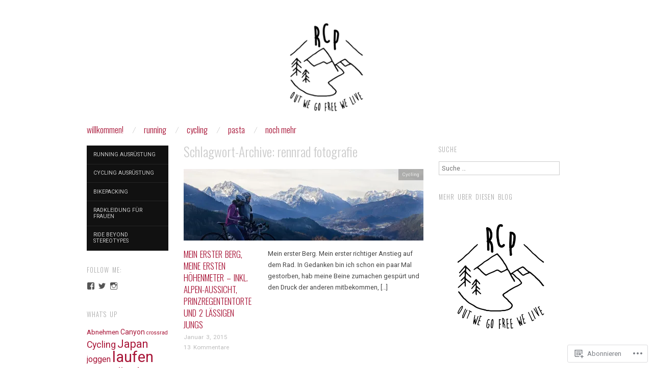

--- FILE ---
content_type: text/html; charset=UTF-8
request_url: https://running-cycling-pasta.com/tag/rennrad-fotografie/
body_size: 19420
content:
<!DOCTYPE html>
<!--[if IE 8]>
<html id="ie8" lang="de-DE">
<![endif]-->
<!--[if !(IE 8)]><!-->
<html lang="de-DE">
<!--<![endif]-->
<head>
<meta charset="UTF-8" />
<meta name="viewport" content="width=device-width,initial-scale=1" />
<title>rennrad fotografie | RCP Blog</title>
<link rel="profile" href="http://gmpg.org/xfn/11" />
<link rel="pingback" href="https://running-cycling-pasta.com/xmlrpc.php" />
<!--[if lt IE 9]>
<script src="https://s0.wp.com/wp-content/themes/pub/oxygen/js/html5.js?m=1335201688i" type="text/javascript"></script>
<![endif]-->

<script type="text/javascript">
  WebFontConfig = {"google":{"families":["Oswald:300:latin,latin-ext","Roboto:r,i,b,bi:latin,latin-ext"]},"api_url":"https:\/\/fonts-api.wp.com\/css"};
  (function() {
    var wf = document.createElement('script');
    wf.src = '/wp-content/plugins/custom-fonts/js/webfont.js';
    wf.type = 'text/javascript';
    wf.async = 'true';
    var s = document.getElementsByTagName('script')[0];
    s.parentNode.insertBefore(wf, s);
	})();
</script><style id="jetpack-custom-fonts-css">.wf-active .site-title{font-family:"Oswald",sans-serif;font-style:normal;font-weight:300}.wf-active body{font-family:"Roboto",sans-serif}.wf-active body, .wf-active button, .wf-active input, .wf-active select, .wf-active textarea{font-family:"Roboto",sans-serif}.wf-active .site-description{font-family:"Roboto",sans-serif}.wf-active .hfeed-more .entry-title{font-family:"Roboto",sans-serif}.wf-active h1, .wf-active h2, .wf-active h3, .wf-active h4, .wf-active h5, .wf-active h6{font-family:"Oswald",sans-serif;font-style:normal;font-weight:300}.wf-active h1{font-style:normal;font-weight:300}.wf-active h2{font-style:normal;font-weight:300}.wf-active h3{font-style:normal;font-weight:300}.wf-active h4{font-style:normal;font-weight:300}.wf-active h5{font-style:normal;font-weight:300}.wf-active h6{font-weight:300;font-style:normal}.wf-active dl dt{font-family:"Oswald",sans-serif;font-weight:300;font-style:normal}.wf-active blockquote, .wf-active blockquote blockquote blockquote{font-family:"Oswald",sans-serif;font-style:normal;font-weight:300}.wf-active th{font-weight:300;font-style:normal}.wf-active table th{font-weight:300;font-style:normal}.wf-active .main-navigation a{font-family:"Oswald",sans-serif;font-weight:300;font-style:normal}.wf-active .menu-toggle{font-style:normal;font-weight:300}.wf-active .entry-title{font-style:normal;font-weight:300}.wf-active .single .entry-title{font-style:normal;font-weight:300}.wf-active .section-title h1{font-style:normal;font-weight:300}.wf-active .featured-post .entry-title{font-style:normal;font-weight:300}.wf-active .featured-post .entry-title a{font-style:normal;font-weight:300}.wf-active #comments #reply-title, .wf-active .comments-title{font-style:normal;font-weight:300}.wf-active .widgettitle{font-style:normal;font-weight:300}.wf-active .widget_calendar #wp-calendar caption{font-family:"Oswald",sans-serif;font-style:normal;font-weight:300}</style>
<meta name='robots' content='max-image-preview:large' />

<!-- Async WordPress.com Remote Login -->
<script id="wpcom_remote_login_js">
var wpcom_remote_login_extra_auth = '';
function wpcom_remote_login_remove_dom_node_id( element_id ) {
	var dom_node = document.getElementById( element_id );
	if ( dom_node ) { dom_node.parentNode.removeChild( dom_node ); }
}
function wpcom_remote_login_remove_dom_node_classes( class_name ) {
	var dom_nodes = document.querySelectorAll( '.' + class_name );
	for ( var i = 0; i < dom_nodes.length; i++ ) {
		dom_nodes[ i ].parentNode.removeChild( dom_nodes[ i ] );
	}
}
function wpcom_remote_login_final_cleanup() {
	wpcom_remote_login_remove_dom_node_classes( "wpcom_remote_login_msg" );
	wpcom_remote_login_remove_dom_node_id( "wpcom_remote_login_key" );
	wpcom_remote_login_remove_dom_node_id( "wpcom_remote_login_validate" );
	wpcom_remote_login_remove_dom_node_id( "wpcom_remote_login_js" );
	wpcom_remote_login_remove_dom_node_id( "wpcom_request_access_iframe" );
	wpcom_remote_login_remove_dom_node_id( "wpcom_request_access_styles" );
}

// Watch for messages back from the remote login
window.addEventListener( "message", function( e ) {
	if ( e.origin === "https://r-login.wordpress.com" ) {
		var data = {};
		try {
			data = JSON.parse( e.data );
		} catch( e ) {
			wpcom_remote_login_final_cleanup();
			return;
		}

		if ( data.msg === 'LOGIN' ) {
			// Clean up the login check iframe
			wpcom_remote_login_remove_dom_node_id( "wpcom_remote_login_key" );

			var id_regex = new RegExp( /^[0-9]+$/ );
			var token_regex = new RegExp( /^.*|.*|.*$/ );
			if (
				token_regex.test( data.token )
				&& id_regex.test( data.wpcomid )
			) {
				// We have everything we need to ask for a login
				var script = document.createElement( "script" );
				script.setAttribute( "id", "wpcom_remote_login_validate" );
				script.src = '/remote-login.php?wpcom_remote_login=validate'
					+ '&wpcomid=' + data.wpcomid
					+ '&token=' + encodeURIComponent( data.token )
					+ '&host=' + window.location.protocol
					+ '//' + window.location.hostname
					+ '&postid=3312'
					+ '&is_singular=';
				document.body.appendChild( script );
			}

			return;
		}

		// Safari ITP, not logged in, so redirect
		if ( data.msg === 'LOGIN-REDIRECT' ) {
			window.location = 'https://wordpress.com/log-in?redirect_to=' + window.location.href;
			return;
		}

		// Safari ITP, storage access failed, remove the request
		if ( data.msg === 'LOGIN-REMOVE' ) {
			var css_zap = 'html { -webkit-transition: margin-top 1s; transition: margin-top 1s; } /* 9001 */ html { margin-top: 0 !important; } * html body { margin-top: 0 !important; } @media screen and ( max-width: 782px ) { html { margin-top: 0 !important; } * html body { margin-top: 0 !important; } }';
			var style_zap = document.createElement( 'style' );
			style_zap.type = 'text/css';
			style_zap.appendChild( document.createTextNode( css_zap ) );
			document.body.appendChild( style_zap );

			var e = document.getElementById( 'wpcom_request_access_iframe' );
			e.parentNode.removeChild( e );

			document.cookie = 'wordpress_com_login_access=denied; path=/; max-age=31536000';

			return;
		}

		// Safari ITP
		if ( data.msg === 'REQUEST_ACCESS' ) {
			console.log( 'request access: safari' );

			// Check ITP iframe enable/disable knob
			if ( wpcom_remote_login_extra_auth !== 'safari_itp_iframe' ) {
				return;
			}

			// If we are in a "private window" there is no ITP.
			var private_window = false;
			try {
				var opendb = window.openDatabase( null, null, null, null );
			} catch( e ) {
				private_window = true;
			}

			if ( private_window ) {
				console.log( 'private window' );
				return;
			}

			var iframe = document.createElement( 'iframe' );
			iframe.id = 'wpcom_request_access_iframe';
			iframe.setAttribute( 'scrolling', 'no' );
			iframe.setAttribute( 'sandbox', 'allow-storage-access-by-user-activation allow-scripts allow-same-origin allow-top-navigation-by-user-activation' );
			iframe.src = 'https://r-login.wordpress.com/remote-login.php?wpcom_remote_login=request_access&origin=' + encodeURIComponent( data.origin ) + '&wpcomid=' + encodeURIComponent( data.wpcomid );

			var css = 'html { -webkit-transition: margin-top 1s; transition: margin-top 1s; } /* 9001 */ html { margin-top: 46px !important; } * html body { margin-top: 46px !important; } @media screen and ( max-width: 660px ) { html { margin-top: 71px !important; } * html body { margin-top: 71px !important; } #wpcom_request_access_iframe { display: block; height: 71px !important; } } #wpcom_request_access_iframe { border: 0px; height: 46px; position: fixed; top: 0; left: 0; width: 100%; min-width: 100%; z-index: 99999; background: #23282d; } ';

			var style = document.createElement( 'style' );
			style.type = 'text/css';
			style.id = 'wpcom_request_access_styles';
			style.appendChild( document.createTextNode( css ) );
			document.body.appendChild( style );

			document.body.appendChild( iframe );
		}

		if ( data.msg === 'DONE' ) {
			wpcom_remote_login_final_cleanup();
		}
	}
}, false );

// Inject the remote login iframe after the page has had a chance to load
// more critical resources
window.addEventListener( "DOMContentLoaded", function( e ) {
	var iframe = document.createElement( "iframe" );
	iframe.style.display = "none";
	iframe.setAttribute( "scrolling", "no" );
	iframe.setAttribute( "id", "wpcom_remote_login_key" );
	iframe.src = "https://r-login.wordpress.com/remote-login.php"
		+ "?wpcom_remote_login=key"
		+ "&origin=aHR0cHM6Ly9ydW5uaW5nLWN5Y2xpbmctcGFzdGEuY29t"
		+ "&wpcomid=23806147"
		+ "&time=" + Math.floor( Date.now() / 1000 );
	document.body.appendChild( iframe );
}, false );
</script>
<link rel='dns-prefetch' href='//s0.wp.com' />
<link rel='dns-prefetch' href='//fonts-api.wp.com' />
<link rel="alternate" type="application/rss+xml" title="RCP Blog &raquo; Feed" href="https://running-cycling-pasta.com/feed/" />
<link rel="alternate" type="application/rss+xml" title="RCP Blog &raquo; Kommentar-Feed" href="https://running-cycling-pasta.com/comments/feed/" />
<link rel="alternate" type="application/rss+xml" title="RCP Blog &raquo; rennrad fotografie Schlagwort-Feed" href="https://running-cycling-pasta.com/tag/rennrad-fotografie/feed/" />
	<script type="text/javascript">
		/* <![CDATA[ */
		function addLoadEvent(func) {
			var oldonload = window.onload;
			if (typeof window.onload != 'function') {
				window.onload = func;
			} else {
				window.onload = function () {
					oldonload();
					func();
				}
			}
		}
		/* ]]> */
	</script>
	<style id='wp-emoji-styles-inline-css'>

	img.wp-smiley, img.emoji {
		display: inline !important;
		border: none !important;
		box-shadow: none !important;
		height: 1em !important;
		width: 1em !important;
		margin: 0 0.07em !important;
		vertical-align: -0.1em !important;
		background: none !important;
		padding: 0 !important;
	}
/*# sourceURL=wp-emoji-styles-inline-css */
</style>
<link crossorigin='anonymous' rel='stylesheet' id='all-css-2-1' href='/wp-content/plugins/gutenberg-core/v22.2.0/build/styles/block-library/style.css?m=1764855221i&cssminify=yes' type='text/css' media='all' />
<style id='wp-block-library-inline-css'>
.has-text-align-justify {
	text-align:justify;
}
.has-text-align-justify{text-align:justify;}

/*# sourceURL=wp-block-library-inline-css */
</style><style id='global-styles-inline-css'>
:root{--wp--preset--aspect-ratio--square: 1;--wp--preset--aspect-ratio--4-3: 4/3;--wp--preset--aspect-ratio--3-4: 3/4;--wp--preset--aspect-ratio--3-2: 3/2;--wp--preset--aspect-ratio--2-3: 2/3;--wp--preset--aspect-ratio--16-9: 16/9;--wp--preset--aspect-ratio--9-16: 9/16;--wp--preset--color--black: #000000;--wp--preset--color--cyan-bluish-gray: #abb8c3;--wp--preset--color--white: #ffffff;--wp--preset--color--pale-pink: #f78da7;--wp--preset--color--vivid-red: #cf2e2e;--wp--preset--color--luminous-vivid-orange: #ff6900;--wp--preset--color--luminous-vivid-amber: #fcb900;--wp--preset--color--light-green-cyan: #7bdcb5;--wp--preset--color--vivid-green-cyan: #00d084;--wp--preset--color--pale-cyan-blue: #8ed1fc;--wp--preset--color--vivid-cyan-blue: #0693e3;--wp--preset--color--vivid-purple: #9b51e0;--wp--preset--gradient--vivid-cyan-blue-to-vivid-purple: linear-gradient(135deg,rgb(6,147,227) 0%,rgb(155,81,224) 100%);--wp--preset--gradient--light-green-cyan-to-vivid-green-cyan: linear-gradient(135deg,rgb(122,220,180) 0%,rgb(0,208,130) 100%);--wp--preset--gradient--luminous-vivid-amber-to-luminous-vivid-orange: linear-gradient(135deg,rgb(252,185,0) 0%,rgb(255,105,0) 100%);--wp--preset--gradient--luminous-vivid-orange-to-vivid-red: linear-gradient(135deg,rgb(255,105,0) 0%,rgb(207,46,46) 100%);--wp--preset--gradient--very-light-gray-to-cyan-bluish-gray: linear-gradient(135deg,rgb(238,238,238) 0%,rgb(169,184,195) 100%);--wp--preset--gradient--cool-to-warm-spectrum: linear-gradient(135deg,rgb(74,234,220) 0%,rgb(151,120,209) 20%,rgb(207,42,186) 40%,rgb(238,44,130) 60%,rgb(251,105,98) 80%,rgb(254,248,76) 100%);--wp--preset--gradient--blush-light-purple: linear-gradient(135deg,rgb(255,206,236) 0%,rgb(152,150,240) 100%);--wp--preset--gradient--blush-bordeaux: linear-gradient(135deg,rgb(254,205,165) 0%,rgb(254,45,45) 50%,rgb(107,0,62) 100%);--wp--preset--gradient--luminous-dusk: linear-gradient(135deg,rgb(255,203,112) 0%,rgb(199,81,192) 50%,rgb(65,88,208) 100%);--wp--preset--gradient--pale-ocean: linear-gradient(135deg,rgb(255,245,203) 0%,rgb(182,227,212) 50%,rgb(51,167,181) 100%);--wp--preset--gradient--electric-grass: linear-gradient(135deg,rgb(202,248,128) 0%,rgb(113,206,126) 100%);--wp--preset--gradient--midnight: linear-gradient(135deg,rgb(2,3,129) 0%,rgb(40,116,252) 100%);--wp--preset--font-size--small: 13px;--wp--preset--font-size--medium: 20px;--wp--preset--font-size--large: 36px;--wp--preset--font-size--x-large: 42px;--wp--preset--font-family--albert-sans: 'Albert Sans', sans-serif;--wp--preset--font-family--alegreya: Alegreya, serif;--wp--preset--font-family--arvo: Arvo, serif;--wp--preset--font-family--bodoni-moda: 'Bodoni Moda', serif;--wp--preset--font-family--bricolage-grotesque: 'Bricolage Grotesque', sans-serif;--wp--preset--font-family--cabin: Cabin, sans-serif;--wp--preset--font-family--chivo: Chivo, sans-serif;--wp--preset--font-family--commissioner: Commissioner, sans-serif;--wp--preset--font-family--cormorant: Cormorant, serif;--wp--preset--font-family--courier-prime: 'Courier Prime', monospace;--wp--preset--font-family--crimson-pro: 'Crimson Pro', serif;--wp--preset--font-family--dm-mono: 'DM Mono', monospace;--wp--preset--font-family--dm-sans: 'DM Sans', sans-serif;--wp--preset--font-family--dm-serif-display: 'DM Serif Display', serif;--wp--preset--font-family--domine: Domine, serif;--wp--preset--font-family--eb-garamond: 'EB Garamond', serif;--wp--preset--font-family--epilogue: Epilogue, sans-serif;--wp--preset--font-family--fahkwang: Fahkwang, sans-serif;--wp--preset--font-family--figtree: Figtree, sans-serif;--wp--preset--font-family--fira-sans: 'Fira Sans', sans-serif;--wp--preset--font-family--fjalla-one: 'Fjalla One', sans-serif;--wp--preset--font-family--fraunces: Fraunces, serif;--wp--preset--font-family--gabarito: Gabarito, system-ui;--wp--preset--font-family--ibm-plex-mono: 'IBM Plex Mono', monospace;--wp--preset--font-family--ibm-plex-sans: 'IBM Plex Sans', sans-serif;--wp--preset--font-family--ibarra-real-nova: 'Ibarra Real Nova', serif;--wp--preset--font-family--instrument-serif: 'Instrument Serif', serif;--wp--preset--font-family--inter: Inter, sans-serif;--wp--preset--font-family--josefin-sans: 'Josefin Sans', sans-serif;--wp--preset--font-family--jost: Jost, sans-serif;--wp--preset--font-family--libre-baskerville: 'Libre Baskerville', serif;--wp--preset--font-family--libre-franklin: 'Libre Franklin', sans-serif;--wp--preset--font-family--literata: Literata, serif;--wp--preset--font-family--lora: Lora, serif;--wp--preset--font-family--merriweather: Merriweather, serif;--wp--preset--font-family--montserrat: Montserrat, sans-serif;--wp--preset--font-family--newsreader: Newsreader, serif;--wp--preset--font-family--noto-sans-mono: 'Noto Sans Mono', sans-serif;--wp--preset--font-family--nunito: Nunito, sans-serif;--wp--preset--font-family--open-sans: 'Open Sans', sans-serif;--wp--preset--font-family--overpass: Overpass, sans-serif;--wp--preset--font-family--pt-serif: 'PT Serif', serif;--wp--preset--font-family--petrona: Petrona, serif;--wp--preset--font-family--piazzolla: Piazzolla, serif;--wp--preset--font-family--playfair-display: 'Playfair Display', serif;--wp--preset--font-family--plus-jakarta-sans: 'Plus Jakarta Sans', sans-serif;--wp--preset--font-family--poppins: Poppins, sans-serif;--wp--preset--font-family--raleway: Raleway, sans-serif;--wp--preset--font-family--roboto: Roboto, sans-serif;--wp--preset--font-family--roboto-slab: 'Roboto Slab', serif;--wp--preset--font-family--rubik: Rubik, sans-serif;--wp--preset--font-family--rufina: Rufina, serif;--wp--preset--font-family--sora: Sora, sans-serif;--wp--preset--font-family--source-sans-3: 'Source Sans 3', sans-serif;--wp--preset--font-family--source-serif-4: 'Source Serif 4', serif;--wp--preset--font-family--space-mono: 'Space Mono', monospace;--wp--preset--font-family--syne: Syne, sans-serif;--wp--preset--font-family--texturina: Texturina, serif;--wp--preset--font-family--urbanist: Urbanist, sans-serif;--wp--preset--font-family--work-sans: 'Work Sans', sans-serif;--wp--preset--spacing--20: 0.44rem;--wp--preset--spacing--30: 0.67rem;--wp--preset--spacing--40: 1rem;--wp--preset--spacing--50: 1.5rem;--wp--preset--spacing--60: 2.25rem;--wp--preset--spacing--70: 3.38rem;--wp--preset--spacing--80: 5.06rem;--wp--preset--shadow--natural: 6px 6px 9px rgba(0, 0, 0, 0.2);--wp--preset--shadow--deep: 12px 12px 50px rgba(0, 0, 0, 0.4);--wp--preset--shadow--sharp: 6px 6px 0px rgba(0, 0, 0, 0.2);--wp--preset--shadow--outlined: 6px 6px 0px -3px rgb(255, 255, 255), 6px 6px rgb(0, 0, 0);--wp--preset--shadow--crisp: 6px 6px 0px rgb(0, 0, 0);}:where(.is-layout-flex){gap: 0.5em;}:where(.is-layout-grid){gap: 0.5em;}body .is-layout-flex{display: flex;}.is-layout-flex{flex-wrap: wrap;align-items: center;}.is-layout-flex > :is(*, div){margin: 0;}body .is-layout-grid{display: grid;}.is-layout-grid > :is(*, div){margin: 0;}:where(.wp-block-columns.is-layout-flex){gap: 2em;}:where(.wp-block-columns.is-layout-grid){gap: 2em;}:where(.wp-block-post-template.is-layout-flex){gap: 1.25em;}:where(.wp-block-post-template.is-layout-grid){gap: 1.25em;}.has-black-color{color: var(--wp--preset--color--black) !important;}.has-cyan-bluish-gray-color{color: var(--wp--preset--color--cyan-bluish-gray) !important;}.has-white-color{color: var(--wp--preset--color--white) !important;}.has-pale-pink-color{color: var(--wp--preset--color--pale-pink) !important;}.has-vivid-red-color{color: var(--wp--preset--color--vivid-red) !important;}.has-luminous-vivid-orange-color{color: var(--wp--preset--color--luminous-vivid-orange) !important;}.has-luminous-vivid-amber-color{color: var(--wp--preset--color--luminous-vivid-amber) !important;}.has-light-green-cyan-color{color: var(--wp--preset--color--light-green-cyan) !important;}.has-vivid-green-cyan-color{color: var(--wp--preset--color--vivid-green-cyan) !important;}.has-pale-cyan-blue-color{color: var(--wp--preset--color--pale-cyan-blue) !important;}.has-vivid-cyan-blue-color{color: var(--wp--preset--color--vivid-cyan-blue) !important;}.has-vivid-purple-color{color: var(--wp--preset--color--vivid-purple) !important;}.has-black-background-color{background-color: var(--wp--preset--color--black) !important;}.has-cyan-bluish-gray-background-color{background-color: var(--wp--preset--color--cyan-bluish-gray) !important;}.has-white-background-color{background-color: var(--wp--preset--color--white) !important;}.has-pale-pink-background-color{background-color: var(--wp--preset--color--pale-pink) !important;}.has-vivid-red-background-color{background-color: var(--wp--preset--color--vivid-red) !important;}.has-luminous-vivid-orange-background-color{background-color: var(--wp--preset--color--luminous-vivid-orange) !important;}.has-luminous-vivid-amber-background-color{background-color: var(--wp--preset--color--luminous-vivid-amber) !important;}.has-light-green-cyan-background-color{background-color: var(--wp--preset--color--light-green-cyan) !important;}.has-vivid-green-cyan-background-color{background-color: var(--wp--preset--color--vivid-green-cyan) !important;}.has-pale-cyan-blue-background-color{background-color: var(--wp--preset--color--pale-cyan-blue) !important;}.has-vivid-cyan-blue-background-color{background-color: var(--wp--preset--color--vivid-cyan-blue) !important;}.has-vivid-purple-background-color{background-color: var(--wp--preset--color--vivid-purple) !important;}.has-black-border-color{border-color: var(--wp--preset--color--black) !important;}.has-cyan-bluish-gray-border-color{border-color: var(--wp--preset--color--cyan-bluish-gray) !important;}.has-white-border-color{border-color: var(--wp--preset--color--white) !important;}.has-pale-pink-border-color{border-color: var(--wp--preset--color--pale-pink) !important;}.has-vivid-red-border-color{border-color: var(--wp--preset--color--vivid-red) !important;}.has-luminous-vivid-orange-border-color{border-color: var(--wp--preset--color--luminous-vivid-orange) !important;}.has-luminous-vivid-amber-border-color{border-color: var(--wp--preset--color--luminous-vivid-amber) !important;}.has-light-green-cyan-border-color{border-color: var(--wp--preset--color--light-green-cyan) !important;}.has-vivid-green-cyan-border-color{border-color: var(--wp--preset--color--vivid-green-cyan) !important;}.has-pale-cyan-blue-border-color{border-color: var(--wp--preset--color--pale-cyan-blue) !important;}.has-vivid-cyan-blue-border-color{border-color: var(--wp--preset--color--vivid-cyan-blue) !important;}.has-vivid-purple-border-color{border-color: var(--wp--preset--color--vivid-purple) !important;}.has-vivid-cyan-blue-to-vivid-purple-gradient-background{background: var(--wp--preset--gradient--vivid-cyan-blue-to-vivid-purple) !important;}.has-light-green-cyan-to-vivid-green-cyan-gradient-background{background: var(--wp--preset--gradient--light-green-cyan-to-vivid-green-cyan) !important;}.has-luminous-vivid-amber-to-luminous-vivid-orange-gradient-background{background: var(--wp--preset--gradient--luminous-vivid-amber-to-luminous-vivid-orange) !important;}.has-luminous-vivid-orange-to-vivid-red-gradient-background{background: var(--wp--preset--gradient--luminous-vivid-orange-to-vivid-red) !important;}.has-very-light-gray-to-cyan-bluish-gray-gradient-background{background: var(--wp--preset--gradient--very-light-gray-to-cyan-bluish-gray) !important;}.has-cool-to-warm-spectrum-gradient-background{background: var(--wp--preset--gradient--cool-to-warm-spectrum) !important;}.has-blush-light-purple-gradient-background{background: var(--wp--preset--gradient--blush-light-purple) !important;}.has-blush-bordeaux-gradient-background{background: var(--wp--preset--gradient--blush-bordeaux) !important;}.has-luminous-dusk-gradient-background{background: var(--wp--preset--gradient--luminous-dusk) !important;}.has-pale-ocean-gradient-background{background: var(--wp--preset--gradient--pale-ocean) !important;}.has-electric-grass-gradient-background{background: var(--wp--preset--gradient--electric-grass) !important;}.has-midnight-gradient-background{background: var(--wp--preset--gradient--midnight) !important;}.has-small-font-size{font-size: var(--wp--preset--font-size--small) !important;}.has-medium-font-size{font-size: var(--wp--preset--font-size--medium) !important;}.has-large-font-size{font-size: var(--wp--preset--font-size--large) !important;}.has-x-large-font-size{font-size: var(--wp--preset--font-size--x-large) !important;}.has-albert-sans-font-family{font-family: var(--wp--preset--font-family--albert-sans) !important;}.has-alegreya-font-family{font-family: var(--wp--preset--font-family--alegreya) !important;}.has-arvo-font-family{font-family: var(--wp--preset--font-family--arvo) !important;}.has-bodoni-moda-font-family{font-family: var(--wp--preset--font-family--bodoni-moda) !important;}.has-bricolage-grotesque-font-family{font-family: var(--wp--preset--font-family--bricolage-grotesque) !important;}.has-cabin-font-family{font-family: var(--wp--preset--font-family--cabin) !important;}.has-chivo-font-family{font-family: var(--wp--preset--font-family--chivo) !important;}.has-commissioner-font-family{font-family: var(--wp--preset--font-family--commissioner) !important;}.has-cormorant-font-family{font-family: var(--wp--preset--font-family--cormorant) !important;}.has-courier-prime-font-family{font-family: var(--wp--preset--font-family--courier-prime) !important;}.has-crimson-pro-font-family{font-family: var(--wp--preset--font-family--crimson-pro) !important;}.has-dm-mono-font-family{font-family: var(--wp--preset--font-family--dm-mono) !important;}.has-dm-sans-font-family{font-family: var(--wp--preset--font-family--dm-sans) !important;}.has-dm-serif-display-font-family{font-family: var(--wp--preset--font-family--dm-serif-display) !important;}.has-domine-font-family{font-family: var(--wp--preset--font-family--domine) !important;}.has-eb-garamond-font-family{font-family: var(--wp--preset--font-family--eb-garamond) !important;}.has-epilogue-font-family{font-family: var(--wp--preset--font-family--epilogue) !important;}.has-fahkwang-font-family{font-family: var(--wp--preset--font-family--fahkwang) !important;}.has-figtree-font-family{font-family: var(--wp--preset--font-family--figtree) !important;}.has-fira-sans-font-family{font-family: var(--wp--preset--font-family--fira-sans) !important;}.has-fjalla-one-font-family{font-family: var(--wp--preset--font-family--fjalla-one) !important;}.has-fraunces-font-family{font-family: var(--wp--preset--font-family--fraunces) !important;}.has-gabarito-font-family{font-family: var(--wp--preset--font-family--gabarito) !important;}.has-ibm-plex-mono-font-family{font-family: var(--wp--preset--font-family--ibm-plex-mono) !important;}.has-ibm-plex-sans-font-family{font-family: var(--wp--preset--font-family--ibm-plex-sans) !important;}.has-ibarra-real-nova-font-family{font-family: var(--wp--preset--font-family--ibarra-real-nova) !important;}.has-instrument-serif-font-family{font-family: var(--wp--preset--font-family--instrument-serif) !important;}.has-inter-font-family{font-family: var(--wp--preset--font-family--inter) !important;}.has-josefin-sans-font-family{font-family: var(--wp--preset--font-family--josefin-sans) !important;}.has-jost-font-family{font-family: var(--wp--preset--font-family--jost) !important;}.has-libre-baskerville-font-family{font-family: var(--wp--preset--font-family--libre-baskerville) !important;}.has-libre-franklin-font-family{font-family: var(--wp--preset--font-family--libre-franklin) !important;}.has-literata-font-family{font-family: var(--wp--preset--font-family--literata) !important;}.has-lora-font-family{font-family: var(--wp--preset--font-family--lora) !important;}.has-merriweather-font-family{font-family: var(--wp--preset--font-family--merriweather) !important;}.has-montserrat-font-family{font-family: var(--wp--preset--font-family--montserrat) !important;}.has-newsreader-font-family{font-family: var(--wp--preset--font-family--newsreader) !important;}.has-noto-sans-mono-font-family{font-family: var(--wp--preset--font-family--noto-sans-mono) !important;}.has-nunito-font-family{font-family: var(--wp--preset--font-family--nunito) !important;}.has-open-sans-font-family{font-family: var(--wp--preset--font-family--open-sans) !important;}.has-overpass-font-family{font-family: var(--wp--preset--font-family--overpass) !important;}.has-pt-serif-font-family{font-family: var(--wp--preset--font-family--pt-serif) !important;}.has-petrona-font-family{font-family: var(--wp--preset--font-family--petrona) !important;}.has-piazzolla-font-family{font-family: var(--wp--preset--font-family--piazzolla) !important;}.has-playfair-display-font-family{font-family: var(--wp--preset--font-family--playfair-display) !important;}.has-plus-jakarta-sans-font-family{font-family: var(--wp--preset--font-family--plus-jakarta-sans) !important;}.has-poppins-font-family{font-family: var(--wp--preset--font-family--poppins) !important;}.has-raleway-font-family{font-family: var(--wp--preset--font-family--raleway) !important;}.has-roboto-font-family{font-family: var(--wp--preset--font-family--roboto) !important;}.has-roboto-slab-font-family{font-family: var(--wp--preset--font-family--roboto-slab) !important;}.has-rubik-font-family{font-family: var(--wp--preset--font-family--rubik) !important;}.has-rufina-font-family{font-family: var(--wp--preset--font-family--rufina) !important;}.has-sora-font-family{font-family: var(--wp--preset--font-family--sora) !important;}.has-source-sans-3-font-family{font-family: var(--wp--preset--font-family--source-sans-3) !important;}.has-source-serif-4-font-family{font-family: var(--wp--preset--font-family--source-serif-4) !important;}.has-space-mono-font-family{font-family: var(--wp--preset--font-family--space-mono) !important;}.has-syne-font-family{font-family: var(--wp--preset--font-family--syne) !important;}.has-texturina-font-family{font-family: var(--wp--preset--font-family--texturina) !important;}.has-urbanist-font-family{font-family: var(--wp--preset--font-family--urbanist) !important;}.has-work-sans-font-family{font-family: var(--wp--preset--font-family--work-sans) !important;}
/*# sourceURL=global-styles-inline-css */
</style>

<style id='classic-theme-styles-inline-css'>
/*! This file is auto-generated */
.wp-block-button__link{color:#fff;background-color:#32373c;border-radius:9999px;box-shadow:none;text-decoration:none;padding:calc(.667em + 2px) calc(1.333em + 2px);font-size:1.125em}.wp-block-file__button{background:#32373c;color:#fff;text-decoration:none}
/*# sourceURL=/wp-includes/css/classic-themes.min.css */
</style>
<link crossorigin='anonymous' rel='stylesheet' id='all-css-4-1' href='/_static/??-eJx9jUsOwjAMRC+EY6UgCAvEWZrEKoG4jWq3hduTLvisurFG1nszuBQIQ6/UK5Y8dakXDIPPQ3gINsY6Y0ESl0ww0mwOGJPolwDRVyYTRHb4V8QT/LpGqn8ura4EU0wtZeKKbWlLih1p1eWTQem5rZQ6A96XkUSgXk4Tg97qlqzelS/26KzbN835dH8DjlpbIA==&cssminify=yes' type='text/css' media='all' />
<link crossorigin='anonymous' rel='stylesheet' id='screen-css-5-1' href='/wp-content/themes/pub/oxygen/style.css?m=1741693338i&cssminify=yes' type='text/css' media='screen' />
<link rel='stylesheet' id='font-abel-css' href='https://fonts-api.wp.com/css?family=Abel&#038;ver=20120821' media='all' />
<link crossorigin='anonymous' rel='stylesheet' id='all-css-8-1' href='/_static/??-eJx9y0EKwkAMheELGUNhRF2IZ2lDjCOZZGhmqL29dVc37t4P78OlArk1tobtyYUDa5/Q36uwYTbCaKsyLJW8HCnigDtROlTtki1w5kldtim4vXb5Dwk7qNPYsttPwEPHPH/pvdyGdLqmdDkP6fUBzX1Amw==&cssminify=yes' type='text/css' media='all' />
<link crossorigin='anonymous' rel='stylesheet' id='print-css-9-1' href='/wp-content/mu-plugins/global-print/global-print.css?m=1465851035i&cssminify=yes' type='text/css' media='print' />
<link crossorigin='anonymous' rel='stylesheet' id='all-css-10-1' href='/wp-content/mu-plugins/infinity/themes/pub/oxygen.css?m=1339516582i&cssminify=yes' type='text/css' media='all' />
<style id='jetpack-global-styles-frontend-style-inline-css'>
:root { --font-headings: unset; --font-base: unset; --font-headings-default: -apple-system,BlinkMacSystemFont,"Segoe UI",Roboto,Oxygen-Sans,Ubuntu,Cantarell,"Helvetica Neue",sans-serif; --font-base-default: -apple-system,BlinkMacSystemFont,"Segoe UI",Roboto,Oxygen-Sans,Ubuntu,Cantarell,"Helvetica Neue",sans-serif;}
/*# sourceURL=jetpack-global-styles-frontend-style-inline-css */
</style>
<link crossorigin='anonymous' rel='stylesheet' id='all-css-12-1' href='/wp-content/themes/h4/global.css?m=1420737423i&cssminify=yes' type='text/css' media='all' />
<script type="text/javascript" id="wpcom-actionbar-placeholder-js-extra">
/* <![CDATA[ */
var actionbardata = {"siteID":"23806147","postID":"0","siteURL":"https://running-cycling-pasta.com","xhrURL":"https://running-cycling-pasta.com/wp-admin/admin-ajax.php","nonce":"783c986058","isLoggedIn":"","statusMessage":"","subsEmailDefault":"instantly","proxyScriptUrl":"https://s0.wp.com/wp-content/js/wpcom-proxy-request.js?m=1513050504i&amp;ver=20211021","i18n":{"followedText":"Neue Beitr\u00e4ge von dieser Website erscheinen nun in deinem \u003Ca href=\"https://wordpress.com/reader\"\u003EReader\u003C/a\u003E","foldBar":"Diese Leiste einklappen","unfoldBar":"Diese Leiste aufklappen","shortLinkCopied":"Kurzlink in Zwischenablage kopiert"}};
//# sourceURL=wpcom-actionbar-placeholder-js-extra
/* ]]> */
</script>
<script type="text/javascript" id="jetpack-mu-wpcom-settings-js-before">
/* <![CDATA[ */
var JETPACK_MU_WPCOM_SETTINGS = {"assetsUrl":"https://s0.wp.com/wp-content/mu-plugins/jetpack-mu-wpcom-plugin/sun/jetpack_vendor/automattic/jetpack-mu-wpcom/src/build/"};
//# sourceURL=jetpack-mu-wpcom-settings-js-before
/* ]]> */
</script>
<script crossorigin='anonymous' type='text/javascript'  src='/_static/??-eJzTLy/QTc7PK0nNK9HPKtYvyinRLSjKr6jUyyrW0QfKZeYl55SmpBaDJLMKS1OLKqGUXm5mHkFFurmZ6UWJJalQxfa5tobmRgamxgZmFpZZACbyLJI='></script>
<script type="text/javascript" id="rlt-proxy-js-after">
/* <![CDATA[ */
	rltInitialize( {"token":null,"iframeOrigins":["https:\/\/widgets.wp.com"]} );
//# sourceURL=rlt-proxy-js-after
/* ]]> */
</script>
<link rel="EditURI" type="application/rsd+xml" title="RSD" href="https://rcpkirsch.wordpress.com/xmlrpc.php?rsd" />
<meta name="generator" content="WordPress.com" />

<!-- Jetpack Open Graph Tags -->
<meta property="og:type" content="website" />
<meta property="og:title" content="rennrad fotografie &#8211; RCP Blog" />
<meta property="og:url" content="https://running-cycling-pasta.com/tag/rennrad-fotografie/" />
<meta property="og:site_name" content="RCP Blog" />
<meta property="og:image" content="https://running-cycling-pasta.com/wp-content/uploads/2018/03/cropped-rcplogo.png?w=191" />
<meta property="og:image:width" content="200" />
<meta property="og:image:height" content="200" />
<meta property="og:image:alt" content="" />
<meta property="og:locale" content="de_DE" />
<meta name="twitter:creator" content="@RebekkaKirsch" />

<!-- End Jetpack Open Graph Tags -->
<link rel='openid.server' href='https://running-cycling-pasta.com/?openidserver=1' />
<link rel='openid.delegate' href='https://running-cycling-pasta.com/' />
<link rel="search" type="application/opensearchdescription+xml" href="https://running-cycling-pasta.com/osd.xml" title="RCP Blog" />
<link rel="search" type="application/opensearchdescription+xml" href="https://s1.wp.com/opensearch.xml" title="WordPress.com" />
<meta name="theme-color" content="#ffffff" />
	<style type="text/css">
		#page {
			background-color: #ffffff		}
	</style>
	<style>
		html {
			font-size: 17px;
		}
		h1, h2, h3, h4, h5, h6, dl dt, blockquote, blockquote blockquote blockquote, .site-title, .main-navigation a, .widget_calendar caption {
			font-family: 'Abel', sans-serif;
		}
		.error, .entry-title a, .entry-content a, entry-summary a, .main-navigation > div > ul > li > a, .widget a, .post-navigation a, #image-navigation a, .pingback a, .logged-in-as a, .more-articles .entry-title a:hover, .widget_flickr #flickr_badge_uber_wrapper a {
			color: #a81537;
		}
		a:hover, .comment-meta a, .comment-meta a:visited {
			border-color: #a81537;
		}
		a.read-more, a.read-more:visited, .pagination a:hover, .comment-navigation a:hover, button, html input[type="button"], input[type="reset"], input[type="submit"], #infinite-handle span {
			background-color: #a81537;
		}
	</style>
		<style type="text/css">
			.recentcomments a {
				display: inline !important;
				padding: 0 !important;
				margin: 0 !important;
			}

			table.recentcommentsavatartop img.avatar, table.recentcommentsavatarend img.avatar {
				border: 0px;
				margin: 0;
			}

			table.recentcommentsavatartop a, table.recentcommentsavatarend a {
				border: 0px !important;
				background-color: transparent !important;
			}

			td.recentcommentsavatarend, td.recentcommentsavatartop {
				padding: 0px 0px 1px 0px;
				margin: 0px;
			}

			td.recentcommentstextend {
				border: none !important;
				padding: 0px 0px 2px 10px;
			}

			.rtl td.recentcommentstextend {
				padding: 0px 10px 2px 0px;
			}

			td.recentcommentstexttop {
				border: none;
				padding: 0px 0px 0px 10px;
			}

			.rtl td.recentcommentstexttop {
				padding: 0px 10px 0px 0px;
			}
		</style>
		<meta name="description" content="Beiträge über rennrad fotografie von Becky" />
	<style type="text/css">
			.site-title,
		.site-description {
			position: absolute;
			clip: rect(1px 1px 1px 1px); /* IE6, IE7 */
			clip: rect(1px, 1px, 1px, 1px);
		}
		</style>
	<link rel="icon" href="https://running-cycling-pasta.com/wp-content/uploads/2018/03/cropped-rcplogo.png?w=32" sizes="32x32" />
<link rel="icon" href="https://running-cycling-pasta.com/wp-content/uploads/2018/03/cropped-rcplogo.png?w=191" sizes="192x192" />
<link rel="apple-touch-icon" href="https://running-cycling-pasta.com/wp-content/uploads/2018/03/cropped-rcplogo.png?w=180" />
<meta name="msapplication-TileImage" content="https://running-cycling-pasta.com/wp-content/uploads/2018/03/cropped-rcplogo.png?w=191" />
<link crossorigin='anonymous' rel='stylesheet' id='all-css-0-3' href='/_static/??-eJylzMsKAjEMheEXsgYv4+BCfBQpbSgZ2ySYlGHeXkEXs3AhuDv/4nwwa0jCjuzQetDaC7HBhK4x3T8N1hluxAkKMj7odbDvc5vMNvCz2ST3igYz5YJuYJIo1tAwUwxv23yp+CfrokHFfKVd22U3Dof9eD4dh+kJnkVi0g==&cssminify=yes' type='text/css' media='all' />
</head>

<body class="archive tag tag-rennrad-fotografie tag-316162807 wp-theme-puboxygen no-js customizer-styles-applied jetpack-reblog-enabled">
<div id="page" class="hfeed site">
		<header id="masthead" class="site-header" role="banner">
		<hgroup>
			<a href="https://running-cycling-pasta.com/" class="site-logo-link" rel="home" itemprop="url"></a>			<h1 class="site-title"><a href="https://running-cycling-pasta.com/" title="RCP Blog" rel="home">RCP Blog</a></h1>
			<h2 class="site-description">Running. Cycling. Pasta.</h2>
		</hgroup>

		
		
			<a href="https://running-cycling-pasta.com/" title="RCP Blog" rel="home">
				<img src="https://running-cycling-pasta.com/wp-content/uploads/2016/03/cropped-bildschirmfoto-2016-03-02-um-22-18-44.png" width="1000" height="197" alt="" class="custom-header" />
			</a>

		
		<nav role="navigation" class="site-navigation main-navigation clear-fix">
			<h1 class="assistive-text">Hauptmenü</h1>
			<div class="assistive-text skip-link"><a href="#content" title="Zum Inhalt springen">Zum Inhalt springen</a></div>

			<div class="menu-menu1-container"><ul id="menu-menu1" class="menu"><li id="menu-item-1178" class="menu-item menu-item-type-post_type menu-item-object-page menu-item-home menu-item-1178"><a href="https://running-cycling-pasta.com/">Willkommen!</a></li>
<li id="menu-item-1084" class="menu-item menu-item-type-taxonomy menu-item-object-category menu-item-1084"><a href="https://running-cycling-pasta.com/category/laufenfitness/">Running</a></li>
<li id="menu-item-3619" class="menu-item menu-item-type-taxonomy menu-item-object-category menu-item-3619"><a href="https://running-cycling-pasta.com/category/cycling/">Cycling</a></li>
<li id="menu-item-3118" class="menu-item menu-item-type-taxonomy menu-item-object-category menu-item-3118"><a href="https://running-cycling-pasta.com/category/rezepte-2/">Pasta</a></li>
<li id="menu-item-604" class="menu-item menu-item-type-post_type menu-item-object-page menu-item-has-children menu-item-604"><a href="https://running-cycling-pasta.com/mehr-uber-mich/">Noch mehr</a>
<ul class="sub-menu">
	<li id="menu-item-7334" class="menu-item menu-item-type-post_type menu-item-object-page menu-item-7334"><a href="https://running-cycling-pasta.com/meet-my-bikes/">Meet my bikes</a></li>
	<li id="menu-item-8623" class="menu-item menu-item-type-post_type menu-item-object-page menu-item-8623"><a href="https://running-cycling-pasta.com/?page_id=8608">Wer braucht denn schon Hormone</a></li>
	<li id="menu-item-3112" class="menu-item menu-item-type-post_type menu-item-object-page menu-item-3112"><a href="https://running-cycling-pasta.com/impressum/">Impressum</a></li>
</ul>
</li>
</ul></div>		</nav>
	</header><!-- #masthead .site-header -->

	<div id="main" class="clear-fix">
<section id="primary" class="site-content">
	<div id="content" role="main">

	
		<header class="page-header">
			<h1 class="page-title">
				Schlagwort-Archive: <span>rennrad fotografie</span>			</h1>
					</header>

		
				
			
<article id="post-3312" class="clear-fix post-3312 post type-post status-publish format-standard has-post-thumbnail hentry category-cycling tag-climb-salzburg tag-erster-anstieg tag-erster-berg tag-festive-salzburg tag-festive500 tag-munchen-2 tag-qualdich-climb tag-radstrecke-salzburg tag-rapha-festive tag-rennrad-club-salzburg tag-rennrad-fahren-in-salzburg tag-rennrad-fotografie tag-rossfeld-panoramastrase tag-salzburg500 tag-schaftlarn tag-www-salzburg500-com">
	<div class="featured-image">
		<a href="https://running-cycling-pasta.com/2015/01/03/mein-erster-berg-meine-ersten-hohenmeter-inkl-alpen-aussicht-prinzregententorte-und-2-lassigen-jungs/" title="Permalink zu Mein erster Berg, meine ersten Höhenmeter &#8211; inkl. Alpen-Aussicht, Prinzregententorte und 2 lässigen Jungs" rel="bookmark">
		<img width="470" height="140" src="https://running-cycling-pasta.com/wp-content/uploads/2015/01/16099636161_f2b0693a1b_b.jpg?w=470&amp;h=140&amp;crop=1" class="attachment-archive-thumbnail size-archive-thumbnail wp-post-image" alt="" decoding="async" srcset="https://running-cycling-pasta.com/wp-content/uploads/2015/01/16099636161_f2b0693a1b_b.jpg?w=470&amp;h=140&amp;crop=1 470w, https://running-cycling-pasta.com/wp-content/uploads/2015/01/16099636161_f2b0693a1b_b.jpg?w=940&amp;h=280&amp;crop=1 940w, https://running-cycling-pasta.com/wp-content/uploads/2015/01/16099636161_f2b0693a1b_b.jpg?w=150&amp;h=45&amp;crop=1 150w, https://running-cycling-pasta.com/wp-content/uploads/2015/01/16099636161_f2b0693a1b_b.jpg?w=300&amp;h=89&amp;crop=1 300w, https://running-cycling-pasta.com/wp-content/uploads/2015/01/16099636161_f2b0693a1b_b.jpg?w=768&amp;h=229&amp;crop=1 768w" sizes="(max-width: 470px) 100vw, 470px" data-attachment-id="3314" data-permalink="https://running-cycling-pasta.com/2015/01/03/mein-erster-berg-meine-ersten-hohenmeter-inkl-alpen-aussicht-prinzregententorte-und-2-lassigen-jungs/16099636161_f2b0693a1b_b/#main" data-orig-file="https://running-cycling-pasta.com/wp-content/uploads/2015/01/16099636161_f2b0693a1b_b.jpg" data-orig-size="1024,678" data-comments-opened="1" data-image-meta="{&quot;aperture&quot;:&quot;0&quot;,&quot;credit&quot;:&quot;&quot;,&quot;camera&quot;:&quot;&quot;,&quot;caption&quot;:&quot;&quot;,&quot;created_timestamp&quot;:&quot;0&quot;,&quot;copyright&quot;:&quot;&quot;,&quot;focal_length&quot;:&quot;0&quot;,&quot;iso&quot;:&quot;0&quot;,&quot;shutter_speed&quot;:&quot;0&quot;,&quot;title&quot;:&quot;&quot;,&quot;orientation&quot;:&quot;0&quot;}" data-image-title="16099636161_f2b0693a1b_b" data-image-description="" data-image-caption="" data-medium-file="https://running-cycling-pasta.com/wp-content/uploads/2015/01/16099636161_f2b0693a1b_b.jpg?w=300" data-large-file="https://running-cycling-pasta.com/wp-content/uploads/2015/01/16099636161_f2b0693a1b_b.jpg?w=470" />		</a>
	</div>

	<header class="entry-header">
		<h1 class="entry-title"><a href="https://running-cycling-pasta.com/2015/01/03/mein-erster-berg-meine-ersten-hohenmeter-inkl-alpen-aussicht-prinzregententorte-und-2-lassigen-jungs/" rel="bookmark">Mein erster Berg, meine ersten Höhenmeter &#8211; inkl. Alpen-Aussicht, Prinzregententorte und 2 lässigen Jungs</a></h1>

		<div class="entry-meta">
			<span class="entry-date"><a href="https://running-cycling-pasta.com/2015/01/03/mein-erster-berg-meine-ersten-hohenmeter-inkl-alpen-aussicht-prinzregententorte-und-2-lassigen-jungs/" title="8:00 am" rel="bookmark"><time class="entry-date" datetime="2015-01-03T08:00:00+02:00" pubdate>Januar 3, 2015</time></a></span><span class="byline">von <span class="author vcard"><a class="url fn n" href="https://running-cycling-pasta.com/author/rhcherry/" title="Zeige alle Beiträge von Becky" rel="author">Becky</a></span></span>
							<span class="comments-link"><a href="https://running-cycling-pasta.com/2015/01/03/mein-erster-berg-meine-ersten-hohenmeter-inkl-alpen-aussicht-prinzregententorte-und-2-lassigen-jungs/#comments">13 Kommentare</a></span>
			
					</div><!-- .entry-meta -->
	</header><!-- .entry-header -->

	<div class="entry-summary clear-fix">
		<p>Mein erster Berg. Mein erster richtiger Anstieg auf dem Rad. In Gedanken bin ich schon ein paar Mal gestorben, hab meine Beine zumachen gespürt und den Druck der anderen mitbekommen, [&hellip;]</p>
			</div><!-- .entry-summary -->

	<a href="https://running-cycling-pasta.com/2015/01/03/mein-erster-berg-meine-ersten-hohenmeter-inkl-alpen-aussicht-prinzregententorte-und-2-lassigen-jungs/" title="Permalink zu Mein erster Berg, meine ersten Höhenmeter &#8211; inkl. Alpen-Aussicht, Prinzregententorte und 2 lässigen Jungs" rel="bookmark" class="read-more">Beitrag lesen &rarr;</a>

	<footer class="entry-meta">
								<span class="cat-links">
				<a href="https://running-cycling-pasta.com/category/cycling/" rel="category tag">Cycling</a>			</span>
						</footer><!-- #entry-meta -->
</article><!-- #post-3312 -->
		
			<nav role="navigation" id="nav-below" class="site-navigation paging-navigation clear-fix">
		<h1 class="assistive-text">Beitragsnavigation</h1>

	
	</nav><!-- #nav-below -->
	
	
	</div><!-- #content -->
</section><!-- #primary .site-content -->

<div id="secondary" class="clear-fix" role="complementary">


	<nav role="navigation" class="site-navigation menu-secondary">
		<div class="menu-menu2-container"><ul id="menu-menu2" class="menu"><li id="menu-item-3618" class="menu-item menu-item-type-taxonomy menu-item-object-category menu-item-3618"><a href="https://running-cycling-pasta.com/category/running-ausrustung/">Running Ausrüstung</a></li>
<li id="menu-item-3615" class="menu-item menu-item-type-taxonomy menu-item-object-category menu-item-3615"><a href="https://running-cycling-pasta.com/category/cycling-ausrustung/">Cycling Ausrüstung</a></li>
<li id="menu-item-5377" class="menu-item menu-item-type-taxonomy menu-item-object-category menu-item-5377"><a href="https://running-cycling-pasta.com/category/rides-routes-and-cappuccino/">Bikepacking</a></li>
<li id="menu-item-8626" class="menu-item menu-item-type-post_type menu-item-object-page menu-item-8626"><a href="https://running-cycling-pasta.com/radkleidung-fuer-frauen/">Radkleidung für Frauen</a></li>
<li id="menu-item-8627" class="menu-item menu-item-type-post_type menu-item-object-page menu-item-8627"><a href="https://running-cycling-pasta.com/?page_id=8340">Ride Beyond Stereotypes</a></li>
</ul></div>	</nav><!-- .menu-secondary -->


	<div class="widget-area" role="complementary">

	
	<aside id="wpcom_social_media_icons_widget-3" class="widget widget_wpcom_social_media_icons_widget"><h1 class="widgettitle">Follow me:</h1><ul><li><a href="https://www.facebook.com/RCP-Blog-Running-Cycling-Pasta-573482679350164/" class="genericon genericon-facebook" target="_blank"><span class="screen-reader-text">Profil von RCP-Blog-Running-Cycling-Pasta-573482679350164 auf Facebook anzeigen</span></a></li><li><a href="https://twitter.com/redcherrypepper/" class="genericon genericon-twitter" target="_blank"><span class="screen-reader-text">Profil von redcherrypepper auf Twitter anzeigen</span></a></li><li><a href="https://www.instagram.com/redcherrypepper/" class="genericon genericon-instagram" target="_blank"><span class="screen-reader-text">Profil von redcherrypepper auf Instagram anzeigen</span></a></li></ul></aside><aside id="wp_tag_cloud-2" class="widget wp_widget_tag_cloud"><h1 class="widgettitle">What&#8217;s up</h1><a href="https://running-cycling-pasta.com/tag/abnehmen/" class="tag-cloud-link tag-link-243956 tag-link-position-1" style="font-size: 10.202247191011pt;" aria-label="Abnehmen (14 Einträge)">Abnehmen</a>
<a href="https://running-cycling-pasta.com/tag/canyon/" class="tag-cloud-link tag-link-877263 tag-link-position-2" style="font-size: 10.516853932584pt;" aria-label="Canyon (15 Einträge)">Canyon</a>
<a href="https://running-cycling-pasta.com/tag/crossrad/" class="tag-cloud-link tag-link-16101776 tag-link-position-3" style="font-size: 8pt;" aria-label="crossrad (10 Einträge)">crossrad</a>
<a href="https://running-cycling-pasta.com/tag/cycling/" class="tag-cloud-link tag-link-1676 tag-link-position-4" style="font-size: 13.348314606742pt;" aria-label="Cycling (23 Einträge)">Cycling</a>
<a href="https://running-cycling-pasta.com/tag/japan/" class="tag-cloud-link tag-link-2062 tag-link-position-5" style="font-size: 16.179775280899pt;" aria-label="Japan (35 Einträge)">Japan</a>
<a href="https://running-cycling-pasta.com/tag/joggen/" class="tag-cloud-link tag-link-218996 tag-link-position-6" style="font-size: 12.089887640449pt;" aria-label="joggen (19 Einträge)">joggen</a>
<a href="https://running-cycling-pasta.com/tag/laufen/" class="tag-cloud-link tag-link-16952 tag-link-position-7" style="font-size: 22pt;" aria-label="laufen (85 Einträge)">laufen</a>
<a href="https://running-cycling-pasta.com/tag/manga/" class="tag-cloud-link tag-link-1694 tag-link-position-8" style="font-size: 9.1011235955056pt;" aria-label="Manga (12 Einträge)">Manga</a>
<a href="https://running-cycling-pasta.com/tag/munchen-2/" class="tag-cloud-link tag-link-35013459 tag-link-position-9" style="font-size: 16.651685393258pt;" aria-label="münchen (38 Einträge)">münchen</a>
<a href="https://running-cycling-pasta.com/tag/radfahren/" class="tag-cloud-link tag-link-164773 tag-link-position-10" style="font-size: 11.775280898876pt;" aria-label="radfahren (18 Einträge)">radfahren</a>
<a href="https://running-cycling-pasta.com/tag/rapha/" class="tag-cloud-link tag-link-2660839 tag-link-position-11" style="font-size: 12.719101123596pt;" aria-label="rapha (21 Einträge)">rapha</a>
<a href="https://running-cycling-pasta.com/tag/rennrad/" class="tag-cloud-link tag-link-200471 tag-link-position-12" style="font-size: 13.348314606742pt;" aria-label="rennrad (23 Einträge)">rennrad</a>
<a href="https://running-cycling-pasta.com/tag/running/" class="tag-cloud-link tag-link-1675 tag-link-position-13" style="font-size: 16.179775280899pt;" aria-label="running (35 Einträge)">running</a>
<a href="https://running-cycling-pasta.com/tag/salomon/" class="tag-cloud-link tag-link-213812 tag-link-position-14" style="font-size: 8pt;" aria-label="Salomon (10 Einträge)">Salomon</a>
<a href="https://running-cycling-pasta.com/tag/sport/" class="tag-cloud-link tag-link-825 tag-link-position-15" style="font-size: 10.516853932584pt;" aria-label="Sport (15 Einträge)">Sport</a>
<a href="https://running-cycling-pasta.com/tag/tokyo/" class="tag-cloud-link tag-link-10466 tag-link-position-16" style="font-size: 10.202247191011pt;" aria-label="Tokyo (14 Einträge)">Tokyo</a>
<a href="https://running-cycling-pasta.com/tag/trailrunning/" class="tag-cloud-link tag-link-13951 tag-link-position-17" style="font-size: 11.460674157303pt;" aria-label="trailrunning (17 Einträge)">trailrunning</a>
<a href="https://running-cycling-pasta.com/tag/trail-running/" class="tag-cloud-link tag-link-582568 tag-link-position-18" style="font-size: 8.6292134831461pt;" aria-label="trail running (11 Einträge)">trail running</a>
<a href="https://running-cycling-pasta.com/tag/training/" class="tag-cloud-link tag-link-943 tag-link-position-19" style="font-size: 8.6292134831461pt;" aria-label="training (11 Einträge)">training</a>
<a href="https://running-cycling-pasta.com/tag/yoga/" class="tag-cloud-link tag-link-7371 tag-link-position-20" style="font-size: 8pt;" aria-label="yoga (10 Einträge)">yoga</a></aside><aside id="top-posts-4" class="widget widget_top-posts"><ul class='widgets-list-layout no-grav'>
<li><a href="https://running-cycling-pasta.com/2015/06/28/ein-halbmarathon-ohne-training-ich-habs-mal-ausprobiert/" title="Ein Halbmarathon ohne Training? Ich hab&#039;s mal ausprobiert" class="bump-view" data-bump-view="tp"><img loading="lazy" width="40" height="40" src="https://i0.wp.com/running-cycling-pasta.com/wp-content/uploads/2015/06/11376480_911013345638282_639361706_n.jpg?resize=40%2C40&#038;ssl=1" srcset="https://i0.wp.com/running-cycling-pasta.com/wp-content/uploads/2015/06/11376480_911013345638282_639361706_n.jpg?resize=40%2C40&amp;ssl=1 1x, https://i0.wp.com/running-cycling-pasta.com/wp-content/uploads/2015/06/11376480_911013345638282_639361706_n.jpg?resize=60%2C60&amp;ssl=1 1.5x, https://i0.wp.com/running-cycling-pasta.com/wp-content/uploads/2015/06/11376480_911013345638282_639361706_n.jpg?resize=80%2C80&amp;ssl=1 2x, https://i0.wp.com/running-cycling-pasta.com/wp-content/uploads/2015/06/11376480_911013345638282_639361706_n.jpg?resize=120%2C120&amp;ssl=1 3x, https://i0.wp.com/running-cycling-pasta.com/wp-content/uploads/2015/06/11376480_911013345638282_639361706_n.jpg?resize=160%2C160&amp;ssl=1 4x" alt="Ein Halbmarathon ohne Training? Ich hab&#039;s mal ausprobiert" data-pin-nopin="true" class="widgets-list-layout-blavatar" /></a><div class="widgets-list-layout-links">
								<a href="https://running-cycling-pasta.com/2015/06/28/ein-halbmarathon-ohne-training-ich-habs-mal-ausprobiert/" title="Ein Halbmarathon ohne Training? Ich hab&#039;s mal ausprobiert" class="bump-view" data-bump-view="tp">Ein Halbmarathon ohne Training? Ich hab&#039;s mal ausprobiert</a>
							</div>
							</li><li><a href="https://running-cycling-pasta.com/2022/08/15/im-test-merrell-moab-speed-gtx/" title="Im Test: Merrell Moab Speed GTX" class="bump-view" data-bump-view="tp"><img loading="lazy" width="40" height="40" src="https://i0.wp.com/running-cycling-pasta.com/wp-content/uploads/2022/08/img_9297.jpg?fit=1200%2C1200&#038;ssl=1&#038;resize=40%2C40" srcset="https://i0.wp.com/running-cycling-pasta.com/wp-content/uploads/2022/08/img_9297.jpg?fit=1200%2C1200&amp;ssl=1&amp;resize=40%2C40 1x, https://i0.wp.com/running-cycling-pasta.com/wp-content/uploads/2022/08/img_9297.jpg?fit=1200%2C1200&amp;ssl=1&amp;resize=60%2C60 1.5x, https://i0.wp.com/running-cycling-pasta.com/wp-content/uploads/2022/08/img_9297.jpg?fit=1200%2C1200&amp;ssl=1&amp;resize=80%2C80 2x, https://i0.wp.com/running-cycling-pasta.com/wp-content/uploads/2022/08/img_9297.jpg?fit=1200%2C1200&amp;ssl=1&amp;resize=120%2C120 3x, https://i0.wp.com/running-cycling-pasta.com/wp-content/uploads/2022/08/img_9297.jpg?fit=1200%2C1200&amp;ssl=1&amp;resize=160%2C160 4x" alt="Im Test: Merrell Moab Speed GTX" data-pin-nopin="true" class="widgets-list-layout-blavatar" /></a><div class="widgets-list-layout-links">
								<a href="https://running-cycling-pasta.com/2022/08/15/im-test-merrell-moab-speed-gtx/" title="Im Test: Merrell Moab Speed GTX" class="bump-view" data-bump-view="tp">Im Test: Merrell Moab Speed GTX</a>
							</div>
							</li><li><a href="https://running-cycling-pasta.com/2019/03/11/im-test-polartec-alpha-bei-der-rapha-insulated-gilet/" title="Im Test: Polartec Alpha® bei der Rapha Insulated Gilet" class="bump-view" data-bump-view="tp"><img loading="lazy" width="40" height="40" src="https://i0.wp.com/running-cycling-pasta.com/wp-content/uploads/2019/03/aa7fd6668165eb608093fd7ee6a51d36.jpg?resize=40%2C40&#038;ssl=1" srcset="https://i0.wp.com/running-cycling-pasta.com/wp-content/uploads/2019/03/aa7fd6668165eb608093fd7ee6a51d36.jpg?resize=40%2C40&amp;ssl=1 1x, https://i0.wp.com/running-cycling-pasta.com/wp-content/uploads/2019/03/aa7fd6668165eb608093fd7ee6a51d36.jpg?resize=60%2C60&amp;ssl=1 1.5x, https://i0.wp.com/running-cycling-pasta.com/wp-content/uploads/2019/03/aa7fd6668165eb608093fd7ee6a51d36.jpg?resize=80%2C80&amp;ssl=1 2x, https://i0.wp.com/running-cycling-pasta.com/wp-content/uploads/2019/03/aa7fd6668165eb608093fd7ee6a51d36.jpg?resize=120%2C120&amp;ssl=1 3x, https://i0.wp.com/running-cycling-pasta.com/wp-content/uploads/2019/03/aa7fd6668165eb608093fd7ee6a51d36.jpg?resize=160%2C160&amp;ssl=1 4x" alt="Im Test: Polartec Alpha® bei der Rapha Insulated Gilet" data-pin-nopin="true" class="widgets-list-layout-blavatar" /></a><div class="widgets-list-layout-links">
								<a href="https://running-cycling-pasta.com/2019/03/11/im-test-polartec-alpha-bei-der-rapha-insulated-gilet/" title="Im Test: Polartec Alpha® bei der Rapha Insulated Gilet" class="bump-view" data-bump-view="tp">Im Test: Polartec Alpha® bei der Rapha Insulated Gilet</a>
							</div>
							</li><li><a href="https://running-cycling-pasta.com/2013/06/17/%e3%82%af%e3%83%ac-%e3%83%9a-crepes-die-japanische-variante/" title="クレ–プ Crêpes - Die japanische Variante" class="bump-view" data-bump-view="tp"><img loading="lazy" width="40" height="40" src="https://i0.wp.com/running-cycling-pasta.com/wp-content/uploads/2013/06/e38184e381a1e38194.jpg?fit=1200%2C516&#038;ssl=1&#038;resize=40%2C40" srcset="https://i0.wp.com/running-cycling-pasta.com/wp-content/uploads/2013/06/e38184e381a1e38194.jpg?fit=1200%2C516&amp;ssl=1&amp;resize=40%2C40 1x, https://i0.wp.com/running-cycling-pasta.com/wp-content/uploads/2013/06/e38184e381a1e38194.jpg?fit=1200%2C516&amp;ssl=1&amp;resize=60%2C60 1.5x, https://i0.wp.com/running-cycling-pasta.com/wp-content/uploads/2013/06/e38184e381a1e38194.jpg?fit=1200%2C516&amp;ssl=1&amp;resize=80%2C80 2x, https://i0.wp.com/running-cycling-pasta.com/wp-content/uploads/2013/06/e38184e381a1e38194.jpg?fit=1200%2C516&amp;ssl=1&amp;resize=120%2C120 3x, https://i0.wp.com/running-cycling-pasta.com/wp-content/uploads/2013/06/e38184e381a1e38194.jpg?fit=1200%2C516&amp;ssl=1&amp;resize=160%2C160 4x" alt="クレ–プ Crêpes - Die japanische Variante" data-pin-nopin="true" class="widgets-list-layout-blavatar" /></a><div class="widgets-list-layout-links">
								<a href="https://running-cycling-pasta.com/2013/06/17/%e3%82%af%e3%83%ac-%e3%83%9a-crepes-die-japanische-variante/" title="クレ–プ Crêpes - Die japanische Variante" class="bump-view" data-bump-view="tp">クレ–プ Crêpes - Die japanische Variante</a>
							</div>
							</li><li><a href="https://running-cycling-pasta.com/2013/06/19/laufrock-top-oder-flop/" title="Laufrock - Top oder Flop?" class="bump-view" data-bump-view="tp"><img loading="lazy" width="40" height="40" src="https://i0.wp.com/running-cycling-pasta.com/wp-content/uploads/2013/06/laufrock_beine.jpg?fit=1200%2C1200&#038;ssl=1&#038;resize=40%2C40" srcset="https://i0.wp.com/running-cycling-pasta.com/wp-content/uploads/2013/06/laufrock_beine.jpg?fit=1200%2C1200&amp;ssl=1&amp;resize=40%2C40 1x, https://i0.wp.com/running-cycling-pasta.com/wp-content/uploads/2013/06/laufrock_beine.jpg?fit=1200%2C1200&amp;ssl=1&amp;resize=60%2C60 1.5x, https://i0.wp.com/running-cycling-pasta.com/wp-content/uploads/2013/06/laufrock_beine.jpg?fit=1200%2C1200&amp;ssl=1&amp;resize=80%2C80 2x, https://i0.wp.com/running-cycling-pasta.com/wp-content/uploads/2013/06/laufrock_beine.jpg?fit=1200%2C1200&amp;ssl=1&amp;resize=120%2C120 3x, https://i0.wp.com/running-cycling-pasta.com/wp-content/uploads/2013/06/laufrock_beine.jpg?fit=1200%2C1200&amp;ssl=1&amp;resize=160%2C160 4x" alt="Laufrock - Top oder Flop?" data-pin-nopin="true" class="widgets-list-layout-blavatar" /></a><div class="widgets-list-layout-links">
								<a href="https://running-cycling-pasta.com/2013/06/19/laufrock-top-oder-flop/" title="Laufrock - Top oder Flop?" class="bump-view" data-bump-view="tp">Laufrock - Top oder Flop?</a>
							</div>
							</li></ul>
</aside><aside id="text-9" class="widget widget_text"><h1 class="widgettitle">Proudly supported by</h1>			<div class="textwidget"><div style="text-align:center;">
<p><a href="http://polartec.com"><img src="https://i0.wp.com/allvectorlogo.com/img/2016/08/polartec-logo.png" alt="Polartec" /></a></p>
<p><img class="alignnone size-large" src="https://www.merrell.com/on/demandware.static/Sites-merrell_eu-Site/-/default/dw0634bc8d/images/logo.svg" width="0" height="0" /><a href="https://www.merrell.com/DE/de_DE/home"><img loading="lazy" class="aligncenter size-large wp-image-8677" src="https://rcpkirsch.files.wordpress.com/2022/08/merrell-logo.svg_.png?w=870" alt="" width="870" height="140" srcset="https://rcpkirsch.files.wordpress.com/2022/08/merrell-logo.svg_.png?w=870 870w, https://rcpkirsch.files.wordpress.com/2022/08/merrell-logo.svg_.png?w=1740 1740w, https://rcpkirsch.files.wordpress.com/2022/08/merrell-logo.svg_.png?w=150 150w, https://rcpkirsch.files.wordpress.com/2022/08/merrell-logo.svg_.png?w=300 300w, https://rcpkirsch.files.wordpress.com/2022/08/merrell-logo.svg_.png?w=768 768w, https://rcpkirsch.files.wordpress.com/2022/08/merrell-logo.svg_.png?w=1024 1024w, https://rcpkirsch.files.wordpress.com/2022/08/merrell-logo.svg_.png?w=1440 1440w" sizes="(max-width: 870px) 100vw, 870px" /></a></p>
</div>
</div>
		</aside>
	</div><!-- .widget-area -->

</div><!-- #secondary -->
<div id="tertiary" class="widget-area" role="complementary">

	
	<aside id="search-2" class="widget widget_search"><h1 class="widgettitle">Suche</h1>	<form method="get" id="searchform" action="https://running-cycling-pasta.com/" role="search">
		<label for="s" class="assistive-text">Suchen</label>
		<input type="text" class="field" name="s" id="s" placeholder="Suche &hellip;" />
		<input type="submit" class="submit" name="submit" id="searchsubmit" value="Suchen" />
	</form></aside><aside id="media_image-4" class="widget widget_media_image"><h1 class="widgettitle">Mehr über diesen Blog</h1><style>.widget.widget_media_image { overflow: hidden; }.widget.widget_media_image img { height: auto; max-width: 100%; }</style><a href="https://rcpkirsch.wordpress.com/mehr-uber-mich/"><img width="470" height="503" src="https://running-cycling-pasta.com/wp-content/uploads/2016/03/rcp4-01.png" class="image wp-image-5372 aligncenter attachment-full size-full" alt="" decoding="async" loading="lazy" style="max-width: 100%; height: auto;" srcset="https://running-cycling-pasta.com/wp-content/uploads/2016/03/rcp4-01.png?w=470&amp;h=503 470w, https://running-cycling-pasta.com/wp-content/uploads/2016/03/rcp4-01.png?w=940&amp;h=1006 940w, https://running-cycling-pasta.com/wp-content/uploads/2016/03/rcp4-01.png?w=140&amp;h=150 140w, https://running-cycling-pasta.com/wp-content/uploads/2016/03/rcp4-01.png?w=280&amp;h=300 280w, https://running-cycling-pasta.com/wp-content/uploads/2016/03/rcp4-01.png?w=768&amp;h=822 768w" sizes="(max-width: 470px) 100vw, 470px" data-attachment-id="5372" data-permalink="https://running-cycling-pasta.com/rcp4-01/" data-orig-file="https://running-cycling-pasta.com/wp-content/uploads/2016/03/rcp4-01.png" data-orig-size="967,1035" data-comments-opened="1" data-image-meta="{&quot;aperture&quot;:&quot;0&quot;,&quot;credit&quot;:&quot;&quot;,&quot;camera&quot;:&quot;&quot;,&quot;caption&quot;:&quot;&quot;,&quot;created_timestamp&quot;:&quot;0&quot;,&quot;copyright&quot;:&quot;&quot;,&quot;focal_length&quot;:&quot;0&quot;,&quot;iso&quot;:&quot;0&quot;,&quot;shutter_speed&quot;:&quot;0&quot;,&quot;title&quot;:&quot;&quot;,&quot;orientation&quot;:&quot;0&quot;}" data-image-title="rcp4-01" data-image-description="" data-image-caption="" data-medium-file="https://running-cycling-pasta.com/wp-content/uploads/2016/03/rcp4-01.png?w=280" data-large-file="https://running-cycling-pasta.com/wp-content/uploads/2016/03/rcp4-01.png?w=470" /></a></aside><aside id="text-7" class="widget widget_text"><h1 class="widgettitle">Der Wahnsinn des Radalltags</h1>			<div class="textwidget"><img src="https://rcpkirsch.files.wordpress.com/2016/06/img_6990.jpg?w=470&amp;h=140&amp;crop=1" alt="some_text" style="width:width;height:height;">
<p><a href="https://running-cycling-pasta.com/2016/06/25/wahnsinn-des-radalltags-1-radfahrer-vs-ampel/">Teil 1: Radfahrer vs. Ampeln</a></p>
<p><a href="https://running-cycling-pasta.com/2016/07/20/wahnsinn-des-radalltags-2-handzeichen-am-arsch/">Teil 2: Handzeichen am Arsch!</a></p>
<p><a href="https://running-cycling-pasta.com/2016/10/07/wahnsinn-des-radalltags-3-autos-und-autofahrer/">Teil 3: Autos und Autofahrer</a></p></div>
		</aside>
</div><!-- #secondary .widget-area -->

	</div><!-- #main -->

	<div id="supplementary" class="clear-fix three">
		<div id="footer-sidebar-one" class="widget-area" role="complementary">
		<aside id="media_image-6" class="widget widget_media_image"><h1 class="widgettitle">Werde Teil der Community &#8222;MUCiclista&#8220;!</h1><style>.widget.widget_media_image { overflow: hidden; }.widget.widget_media_image img { height: auto; max-width: 100%; }</style><a href="https://www.facebook.com/groups/1412981749005632/"><img class="image aligncenter" src="https://i0.wp.com/rcpkirsch.files.wordpress.com/2016/09/dsc08550.jpg?w=1000&#038;h=&#038;crop&#038;ssl=1" alt="" width="500" height="333" /></a></aside>	</div><!-- #first .widget-area -->
	
		<div id="footer-sidebar-two" class="widget-area" role="complementary">
		<aside id="text-11" class="widget widget_text">			<div class="textwidget"></div>
		</aside>	</div><!-- #second .widget-area -->
	
		<div id="footer-sidebar-three" class="widget-area" role="complementary">
		<aside id="pages-3" class="widget widget_pages"><h1 class="widgettitle">Impressum und mehr:</h1>
			<ul>
				<li class="page_item page-item-48 current_page_parent"><a href="https://running-cycling-pasta.com/home/">Home</a></li>
<li class="page_item page-item-3110"><a href="https://running-cycling-pasta.com/impressum/">Impressum</a></li>
<li class="page_item page-item-6"><a href="https://running-cycling-pasta.com/mehr-uber-mich/">Mehr über mich</a></li>
			</ul>

			</aside>	</div><!-- #third .widget-area -->
	
	</div><!-- #supplementary -->
	<footer id="colophon" class="site-footer clear-fix" role="contentinfo">
		<div class="site-info">
						<a href="https://wordpress.com/?ref=footer_blog" rel="nofollow">Bloggen auf WordPress.com.</a>
			
					</div><!-- .site-info -->
			</footer><!-- .site-footer .site-footer -->
</div><!-- #page .hfeed .site -->

<!--  -->
<script type="speculationrules">
{"prefetch":[{"source":"document","where":{"and":[{"href_matches":"/*"},{"not":{"href_matches":["/wp-*.php","/wp-admin/*","/files/*","/wp-content/*","/wp-content/plugins/*","/wp-content/themes/pub/oxygen/*","/*\\?(.+)"]}},{"not":{"selector_matches":"a[rel~=\"nofollow\"]"}},{"not":{"selector_matches":".no-prefetch, .no-prefetch a"}}]},"eagerness":"conservative"}]}
</script>
<script type="text/javascript" src="//0.gravatar.com/js/hovercards/hovercards.min.js?ver=202602924dcd77a86c6f1d3698ec27fc5da92b28585ddad3ee636c0397cf312193b2a1" id="grofiles-cards-js"></script>
<script type="text/javascript" id="wpgroho-js-extra">
/* <![CDATA[ */
var WPGroHo = {"my_hash":""};
//# sourceURL=wpgroho-js-extra
/* ]]> */
</script>
<script crossorigin='anonymous' type='text/javascript'  src='/wp-content/mu-plugins/gravatar-hovercards/wpgroho.js?m=1610363240i'></script>

	<script>
		// Initialize and attach hovercards to all gravatars
		( function() {
			function init() {
				if ( typeof Gravatar === 'undefined' ) {
					return;
				}

				if ( typeof Gravatar.init !== 'function' ) {
					return;
				}

				Gravatar.profile_cb = function ( hash, id ) {
					WPGroHo.syncProfileData( hash, id );
				};

				Gravatar.my_hash = WPGroHo.my_hash;
				Gravatar.init(
					'body',
					'#wp-admin-bar-my-account',
					{
						i18n: {
							'Edit your profile →': 'Bearbeite dein Profil →',
							'View profile →': 'Profil anzeigen →',
							'Contact': 'Kontakt',
							'Send money': 'Geld senden',
							'Sorry, we are unable to load this Gravatar profile.': 'Dieses Gravatar-Profil kann nicht geladen werden.',
							'Gravatar not found.': 'Gravatar not found.',
							'Too Many Requests.': 'Zu viele Anfragen.',
							'Internal Server Error.': 'Interner Serverfehler',
							'Is this you?': 'Bist du das?',
							'Claim your free profile.': 'Claim your free profile.',
							'Email': 'E-Mail ',
							'Home Phone': 'Festnetz',
							'Work Phone': 'Geschäftlich',
							'Cell Phone': 'Cell Phone',
							'Contact Form': 'Kontaktformular',
							'Calendar': 'Kalender',
						},
					}
				);
			}

			if ( document.readyState !== 'loading' ) {
				init();
			} else {
				document.addEventListener( 'DOMContentLoaded', init );
			}
		} )();
	</script>

		<div style="display:none">
	</div>
		<div id="actionbar" dir="ltr" style="display: none;"
			class="actnbr-pub-oxygen actnbr-has-follow actnbr-has-actions">
		<ul>
								<li class="actnbr-btn actnbr-hidden">
								<a class="actnbr-action actnbr-actn-follow " href="">
			<svg class="gridicon" height="20" width="20" xmlns="http://www.w3.org/2000/svg" viewBox="0 0 20 20"><path clip-rule="evenodd" d="m4 4.5h12v6.5h1.5v-6.5-1.5h-1.5-12-1.5v1.5 10.5c0 1.1046.89543 2 2 2h7v-1.5h-7c-.27614 0-.5-.2239-.5-.5zm10.5 2h-9v1.5h9zm-5 3h-4v1.5h4zm3.5 1.5h-1v1h1zm-1-1.5h-1.5v1.5 1 1.5h1.5 1 1.5v-1.5-1-1.5h-1.5zm-2.5 2.5h-4v1.5h4zm6.5 1.25h1.5v2.25h2.25v1.5h-2.25v2.25h-1.5v-2.25h-2.25v-1.5h2.25z"  fill-rule="evenodd"></path></svg>
			<span>Abonnieren</span>
		</a>
		<a class="actnbr-action actnbr-actn-following  no-display" href="">
			<svg class="gridicon" height="20" width="20" xmlns="http://www.w3.org/2000/svg" viewBox="0 0 20 20"><path fill-rule="evenodd" clip-rule="evenodd" d="M16 4.5H4V15C4 15.2761 4.22386 15.5 4.5 15.5H11.5V17H4.5C3.39543 17 2.5 16.1046 2.5 15V4.5V3H4H16H17.5V4.5V12.5H16V4.5ZM5.5 6.5H14.5V8H5.5V6.5ZM5.5 9.5H9.5V11H5.5V9.5ZM12 11H13V12H12V11ZM10.5 9.5H12H13H14.5V11V12V13.5H13H12H10.5V12V11V9.5ZM5.5 12H9.5V13.5H5.5V12Z" fill="#008A20"></path><path class="following-icon-tick" d="M13.5 16L15.5 18L19 14.5" stroke="#008A20" stroke-width="1.5"></path></svg>
			<span>Abonniert</span>
		</a>
							<div class="actnbr-popover tip tip-top-left actnbr-notice" id="follow-bubble">
							<div class="tip-arrow"></div>
							<div class="tip-inner actnbr-follow-bubble">
															<ul>
											<li class="actnbr-sitename">
			<a href="http://running-cycling-pasta.com">
				<img loading='lazy' alt='' src='https://running-cycling-pasta.com/wp-content/uploads/2018/03/cropped-rcplogo.png?w=50' srcset='https://running-cycling-pasta.com/wp-content/uploads/2018/03/cropped-rcplogo.png?w=50 1x, https://running-cycling-pasta.com/wp-content/uploads/2018/03/cropped-rcplogo.png?w=75 1.5x, https://running-cycling-pasta.com/wp-content/uploads/2018/03/cropped-rcplogo.png?w=100 2x, https://running-cycling-pasta.com/wp-content/uploads/2018/03/cropped-rcplogo.png?w=150 3x, https://running-cycling-pasta.com/wp-content/uploads/2018/03/cropped-rcplogo.png?w=191 4x' class='avatar avatar-50' height='50' width='50' />				RCP Blog			</a>
		</li>
										<div class="actnbr-message no-display"></div>
									<form method="post" action="https://subscribe.wordpress.com" accept-charset="utf-8" style="display: none;">
																						<div class="actnbr-follow-count">Schließe dich 222 anderen Abonnenten an</div>
																					<div>
										<input type="email" name="email" placeholder="Gib deine E-Mail-Adresse ein" class="actnbr-email-field" aria-label="Gib deine E-Mail-Adresse ein" />
										</div>
										<input type="hidden" name="action" value="subscribe" />
										<input type="hidden" name="blog_id" value="23806147" />
										<input type="hidden" name="source" value="https://running-cycling-pasta.com/tag/rennrad-fotografie/" />
										<input type="hidden" name="sub-type" value="actionbar-follow" />
										<input type="hidden" id="_wpnonce" name="_wpnonce" value="37b390e2f2" />										<div class="actnbr-button-wrap">
											<button type="submit" value="Anmelden">
												Anmelden											</button>
										</div>
									</form>
									<li class="actnbr-login-nudge">
										<div>
											Du hast bereits ein WordPress.com-Konto? <a href="https://wordpress.com/log-in?redirect_to=https%3A%2F%2Fr-login.wordpress.com%2Fremote-login.php%3Faction%3Dlink%26back%3Dhttps%253A%252F%252Frunning-cycling-pasta.com%252F2015%252F01%252F03%252Fmein-erster-berg-meine-ersten-hohenmeter-inkl-alpen-aussicht-prinzregententorte-und-2-lassigen-jungs%252F">Melde dich jetzt an.</a>										</div>
									</li>
								</ul>
															</div>
						</div>
					</li>
							<li class="actnbr-ellipsis actnbr-hidden">
				<svg class="gridicon gridicons-ellipsis" height="24" width="24" xmlns="http://www.w3.org/2000/svg" viewBox="0 0 24 24"><g><path d="M7 12c0 1.104-.896 2-2 2s-2-.896-2-2 .896-2 2-2 2 .896 2 2zm12-2c-1.104 0-2 .896-2 2s.896 2 2 2 2-.896 2-2-.896-2-2-2zm-7 0c-1.104 0-2 .896-2 2s.896 2 2 2 2-.896 2-2-.896-2-2-2z"/></g></svg>				<div class="actnbr-popover tip tip-top-left actnbr-more">
					<div class="tip-arrow"></div>
					<div class="tip-inner">
						<ul>
								<li class="actnbr-sitename">
			<a href="http://running-cycling-pasta.com">
				<img loading='lazy' alt='' src='https://running-cycling-pasta.com/wp-content/uploads/2018/03/cropped-rcplogo.png?w=50' srcset='https://running-cycling-pasta.com/wp-content/uploads/2018/03/cropped-rcplogo.png?w=50 1x, https://running-cycling-pasta.com/wp-content/uploads/2018/03/cropped-rcplogo.png?w=75 1.5x, https://running-cycling-pasta.com/wp-content/uploads/2018/03/cropped-rcplogo.png?w=100 2x, https://running-cycling-pasta.com/wp-content/uploads/2018/03/cropped-rcplogo.png?w=150 3x, https://running-cycling-pasta.com/wp-content/uploads/2018/03/cropped-rcplogo.png?w=191 4x' class='avatar avatar-50' height='50' width='50' />				RCP Blog			</a>
		</li>
								<li class="actnbr-folded-follow">
										<a class="actnbr-action actnbr-actn-follow " href="">
			<svg class="gridicon" height="20" width="20" xmlns="http://www.w3.org/2000/svg" viewBox="0 0 20 20"><path clip-rule="evenodd" d="m4 4.5h12v6.5h1.5v-6.5-1.5h-1.5-12-1.5v1.5 10.5c0 1.1046.89543 2 2 2h7v-1.5h-7c-.27614 0-.5-.2239-.5-.5zm10.5 2h-9v1.5h9zm-5 3h-4v1.5h4zm3.5 1.5h-1v1h1zm-1-1.5h-1.5v1.5 1 1.5h1.5 1 1.5v-1.5-1-1.5h-1.5zm-2.5 2.5h-4v1.5h4zm6.5 1.25h1.5v2.25h2.25v1.5h-2.25v2.25h-1.5v-2.25h-2.25v-1.5h2.25z"  fill-rule="evenodd"></path></svg>
			<span>Abonnieren</span>
		</a>
		<a class="actnbr-action actnbr-actn-following  no-display" href="">
			<svg class="gridicon" height="20" width="20" xmlns="http://www.w3.org/2000/svg" viewBox="0 0 20 20"><path fill-rule="evenodd" clip-rule="evenodd" d="M16 4.5H4V15C4 15.2761 4.22386 15.5 4.5 15.5H11.5V17H4.5C3.39543 17 2.5 16.1046 2.5 15V4.5V3H4H16H17.5V4.5V12.5H16V4.5ZM5.5 6.5H14.5V8H5.5V6.5ZM5.5 9.5H9.5V11H5.5V9.5ZM12 11H13V12H12V11ZM10.5 9.5H12H13H14.5V11V12V13.5H13H12H10.5V12V11V9.5ZM5.5 12H9.5V13.5H5.5V12Z" fill="#008A20"></path><path class="following-icon-tick" d="M13.5 16L15.5 18L19 14.5" stroke="#008A20" stroke-width="1.5"></path></svg>
			<span>Abonniert</span>
		</a>
								</li>
														<li class="actnbr-signup"><a href="https://wordpress.com/start/">Registrieren</a></li>
							<li class="actnbr-login"><a href="https://wordpress.com/log-in?redirect_to=https%3A%2F%2Fr-login.wordpress.com%2Fremote-login.php%3Faction%3Dlink%26back%3Dhttps%253A%252F%252Frunning-cycling-pasta.com%252F2015%252F01%252F03%252Fmein-erster-berg-meine-ersten-hohenmeter-inkl-alpen-aussicht-prinzregententorte-und-2-lassigen-jungs%252F">Anmelden</a></li>
															<li class="flb-report">
									<a href="https://wordpress.com/abuse/?report_url=http://running-cycling-pasta.com" target="_blank" rel="noopener noreferrer">
										Melde diesen Inhalt									</a>
								</li>
															<li class="actnbr-reader">
									<a href="https://wordpress.com/reader/feeds/43095821">
										Website im Reader anzeigen									</a>
								</li>
															<li class="actnbr-subs">
									<a href="https://subscribe.wordpress.com/">Abonnements verwalten</a>
								</li>
																<li class="actnbr-fold"><a href="">Diese Leiste einklappen</a></li>
														</ul>
					</div>
				</div>
			</li>
		</ul>
	</div>
	
<script>
window.addEventListener( "DOMContentLoaded", function( event ) {
	var link = document.createElement( "link" );
	link.href = "/wp-content/mu-plugins/actionbar/actionbar.css?v=20250116";
	link.type = "text/css";
	link.rel = "stylesheet";
	document.head.appendChild( link );

	var script = document.createElement( "script" );
	script.src = "/wp-content/mu-plugins/actionbar/actionbar.js?v=20250204";
	document.body.appendChild( script );
} );
</script>

	
	<script type="text/javascript">
		(function () {
			var wpcom_reblog = {
				source: 'toolbar',

				toggle_reblog_box_flair: function (obj_id, post_id) {

					// Go to site selector. This will redirect to their blog if they only have one.
					const postEndpoint = `https://wordpress.com/post`;

					// Ideally we would use the permalink here, but fortunately this will be replaced with the 
					// post permalink in the editor.
					const originalURL = `${ document.location.href }?page_id=${ post_id }`; 
					
					const url =
						postEndpoint +
						'?url=' +
						encodeURIComponent( originalURL ) +
						'&is_post_share=true' +
						'&v=5';

					const redirect = function () {
						if (
							! window.open( url, '_blank' )
						) {
							location.href = url;
						}
					};

					if ( /Firefox/.test( navigator.userAgent ) ) {
						setTimeout( redirect, 0 );
					} else {
						redirect();
					}
				},
			};

			window.wpcom_reblog = wpcom_reblog;
		})();
	</script>
<script crossorigin='anonymous' type='text/javascript'  src='/_static/??-eJyNzdEKwjAMBdAfco1OGfogfkttw2xJ0mlatH+/MhD0Qdxr7rk38Jw6lySjZMg3ZFSYyhXSq44oEBWULVHHKMVE3cA/Hu8FH9W46ggNB3mXgjgqvvFmAtsRlZL16H8ZtpqkDX3Ea/5+Ta/pLccmL3zeDafh0O+P/TbO3wZmsA=='></script>
<script id="wp-emoji-settings" type="application/json">
{"baseUrl":"https://s0.wp.com/wp-content/mu-plugins/wpcom-smileys/twemoji/2/72x72/","ext":".png","svgUrl":"https://s0.wp.com/wp-content/mu-plugins/wpcom-smileys/twemoji/2/svg/","svgExt":".svg","source":{"concatemoji":"/wp-includes/js/wp-emoji-release.min.js?m=1764078722i&ver=6.9-RC2-61304"}}
</script>
<script type="module">
/* <![CDATA[ */
/*! This file is auto-generated */
const a=JSON.parse(document.getElementById("wp-emoji-settings").textContent),o=(window._wpemojiSettings=a,"wpEmojiSettingsSupports"),s=["flag","emoji"];function i(e){try{var t={supportTests:e,timestamp:(new Date).valueOf()};sessionStorage.setItem(o,JSON.stringify(t))}catch(e){}}function c(e,t,n){e.clearRect(0,0,e.canvas.width,e.canvas.height),e.fillText(t,0,0);t=new Uint32Array(e.getImageData(0,0,e.canvas.width,e.canvas.height).data);e.clearRect(0,0,e.canvas.width,e.canvas.height),e.fillText(n,0,0);const a=new Uint32Array(e.getImageData(0,0,e.canvas.width,e.canvas.height).data);return t.every((e,t)=>e===a[t])}function p(e,t){e.clearRect(0,0,e.canvas.width,e.canvas.height),e.fillText(t,0,0);var n=e.getImageData(16,16,1,1);for(let e=0;e<n.data.length;e++)if(0!==n.data[e])return!1;return!0}function u(e,t,n,a){switch(t){case"flag":return n(e,"\ud83c\udff3\ufe0f\u200d\u26a7\ufe0f","\ud83c\udff3\ufe0f\u200b\u26a7\ufe0f")?!1:!n(e,"\ud83c\udde8\ud83c\uddf6","\ud83c\udde8\u200b\ud83c\uddf6")&&!n(e,"\ud83c\udff4\udb40\udc67\udb40\udc62\udb40\udc65\udb40\udc6e\udb40\udc67\udb40\udc7f","\ud83c\udff4\u200b\udb40\udc67\u200b\udb40\udc62\u200b\udb40\udc65\u200b\udb40\udc6e\u200b\udb40\udc67\u200b\udb40\udc7f");case"emoji":return!a(e,"\ud83e\u1fac8")}return!1}function f(e,t,n,a){let r;const o=(r="undefined"!=typeof WorkerGlobalScope&&self instanceof WorkerGlobalScope?new OffscreenCanvas(300,150):document.createElement("canvas")).getContext("2d",{willReadFrequently:!0}),s=(o.textBaseline="top",o.font="600 32px Arial",{});return e.forEach(e=>{s[e]=t(o,e,n,a)}),s}function r(e){var t=document.createElement("script");t.src=e,t.defer=!0,document.head.appendChild(t)}a.supports={everything:!0,everythingExceptFlag:!0},new Promise(t=>{let n=function(){try{var e=JSON.parse(sessionStorage.getItem(o));if("object"==typeof e&&"number"==typeof e.timestamp&&(new Date).valueOf()<e.timestamp+604800&&"object"==typeof e.supportTests)return e.supportTests}catch(e){}return null}();if(!n){if("undefined"!=typeof Worker&&"undefined"!=typeof OffscreenCanvas&&"undefined"!=typeof URL&&URL.createObjectURL&&"undefined"!=typeof Blob)try{var e="postMessage("+f.toString()+"("+[JSON.stringify(s),u.toString(),c.toString(),p.toString()].join(",")+"));",a=new Blob([e],{type:"text/javascript"});const r=new Worker(URL.createObjectURL(a),{name:"wpTestEmojiSupports"});return void(r.onmessage=e=>{i(n=e.data),r.terminate(),t(n)})}catch(e){}i(n=f(s,u,c,p))}t(n)}).then(e=>{for(const n in e)a.supports[n]=e[n],a.supports.everything=a.supports.everything&&a.supports[n],"flag"!==n&&(a.supports.everythingExceptFlag=a.supports.everythingExceptFlag&&a.supports[n]);var t;a.supports.everythingExceptFlag=a.supports.everythingExceptFlag&&!a.supports.flag,a.supports.everything||((t=a.source||{}).concatemoji?r(t.concatemoji):t.wpemoji&&t.twemoji&&(r(t.twemoji),r(t.wpemoji)))});
//# sourceURL=/wp-includes/js/wp-emoji-loader.min.js
/* ]]> */
</script>
<script src="//stats.wp.com/w.js?68" defer></script> <script type="text/javascript">
_tkq = window._tkq || [];
_stq = window._stq || [];
_tkq.push(['storeContext', {'blog_id':'23806147','blog_tz':'2','user_lang':'de','blog_lang':'de','user_id':'0'}]);
		// Prevent sending pageview tracking from WP-Admin pages.
		_stq.push(['view', {'blog':'23806147','v':'wpcom','tz':'2','user_id':'0','arch_tag':'rennrad-fotografie','arch_results':'1','subd':'rcpkirsch'}]);
		_stq.push(['extra', {'crypt':'UE5tW3cvZGRMfjhNR252YXY/[base64]/cV85cHVxTkh5fC8lP2dlYzFsVWp5RGlCWXI9Sk1hMEVkRGpZRjVt'}]);
_stq.push([ 'clickTrackerInit', '23806147', '0' ]);
</script>
<noscript><img src="https://pixel.wp.com/b.gif?v=noscript" style="height:1px;width:1px;overflow:hidden;position:absolute;bottom:1px;" alt="" /></noscript>
<meta id="bilmur" property="bilmur:data" content="" data-provider="wordpress.com" data-service="simple" data-site-tz="Etc/GMT-2" data-custom-props="{&quot;enq_jquery&quot;:&quot;1&quot;,&quot;logged_in&quot;:&quot;0&quot;,&quot;wptheme&quot;:&quot;pub\/oxygen&quot;,&quot;wptheme_is_block&quot;:&quot;0&quot;}"  >
		<script defer src="/wp-content/js/bilmur.min.js?i=17&amp;m=202602"></script> 	
</body>
</html>

--- FILE ---
content_type: image/svg+xml
request_url: https://www.merrell.com/on/demandware.static/Sites-merrell_eu-Site/-/default/dw0634bc8d/images/logo.svg
body_size: 807
content:
<?xml version="1.0" encoding="utf-8"?>
<!-- Generator: Adobe Illustrator 22.1.0, SVG Export Plug-In . SVG Version: 6.00 Build 0)  -->
<svg version="1.1" id="Layer_1" xmlns="http://www.w3.org/2000/svg" xmlns:xlink="http://www.w3.org/1999/xlink" x="0px" y="0px"
	 viewBox="0 0 214.3 24.3" style="enable-background:new 0 0 214.3 24.3;" xml:space="preserve">
<style type="text/css">
	.st0{fill:#373836;}
	.st1{fill:#373836;stroke:#E6E7E8;stroke-width:0.75;stroke-miterlimit:10;}
	.st2{fill:#FFFFFF;}
</style>
<g>
</g>
<g id="XMLID_88_">
	<g id="XMLID_89_">
		<g id="XMLID_90_">
			<g id="XMLID_91_">
				<g id="XMLID_103_">
					<g>
						<path class="st0" d="M94.7,8c0-4.3-3.8-7.2-8.3-7.2l-19.1,0l0,23.7l7.2,0l0-8.9l5.1,0l6.8,8.9l8.2,0l-7.3-9.3
							C91.4,15.2,94.7,12,94.7,8z M83.4,11.7l-8.8,0V4.5l9,0c2.1,0,3.9,1.7,3.8,3.8C87.3,10.3,85.5,11.9,83.4,11.7z"/>
					</g>
				</g>
				<g id="XMLID_97_">
					<g>
						<path class="st0" d="M126.4,8c0-4.3-3.8-7.2-8.3-7.2H99l0,23.7l7.2,0l0-8.9l5.1,0l6.8,8.9l8.2,0l-7.3-9.3
							C123,15.2,126.4,12,126.4,8z M115.1,11.7l-8.8,0V4.5l9,0c2.1,0,3.9,1.7,3.8,3.8C119,10.3,117.2,11.9,115.1,11.7z"/>
					</g>
				</g>
				<polygon id="XMLID_96_" class="st0" points="47,13.9 60.9,13.9 60.9,10.4 47,10.4 47,4.4 63.2,4.4 63.2,0.8 39.7,0.8 39.7,24.4 
					63.3,24.4 63.3,20.8 47,20.8 				"/>
				<polygon id="XMLID_95_" class="st0" points="137.9,13.9 151.8,13.9 151.8,10.4 137.9,10.4 137.9,4.4 154.1,4.4 154.1,0.8 
					130.6,0.8 130.6,24.4 154.2,24.4 154.2,20.8 137.9,20.8 				"/>
				<polygon id="XMLID_94_" class="st0" points="17.4,18.7 9.9,0.8 0.5,0.8 0.5,24.4 4.9,24.4 4.9,5 12.1,24.4 19.9,24.4 27.1,5 
					27.1,24.4 34.5,24.4 34.5,0.8 24,0.8 				"/>
				<polygon id="XMLID_93_" class="st0" points="165.4,0.8 158.2,0.8 158.2,24.4 180.9,24.4 180.9,20.9 165.4,20.8 				"/>
				<polygon id="XMLID_92_" class="st0" points="191.5,0.7 184.3,0.7 184.3,24.4 207,24.4 207,20.9 191.5,20.8 				"/>
			</g>
		</g>
	</g>
</g>
<g id="XMLID_71_">
	<path id="XMLID_83_" class="st0" d="M210.7,22.4c0-0.9,0.7-1.6,1.6-1.6s1.6,0.7,1.6,1.6c0,0.9-0.7,1.7-1.6,1.7
		C211.4,24.1,210.7,23.4,210.7,22.4z M213.7,22.4c0-0.8-0.6-1.4-1.4-1.4c-0.8,0-1.3,0.6-1.3,1.4c0,0.8,0.6,1.4,1.4,1.4
		C213.1,23.8,213.7,23.2,213.7,22.4z M211.7,21.5h0.7c0.4,0,0.7,0.2,0.7,0.6c0,0.3-0.1,0.4-0.4,0.5l0.4,0.7h-0.4l-0.4-0.7H212v0.7
		h-0.4V21.5z M212.3,22.3c0.2,0,0.3-0.1,0.3-0.3c0-0.2-0.1-0.3-0.3-0.3H212v0.5H212.3z"/>
</g>
</svg>
